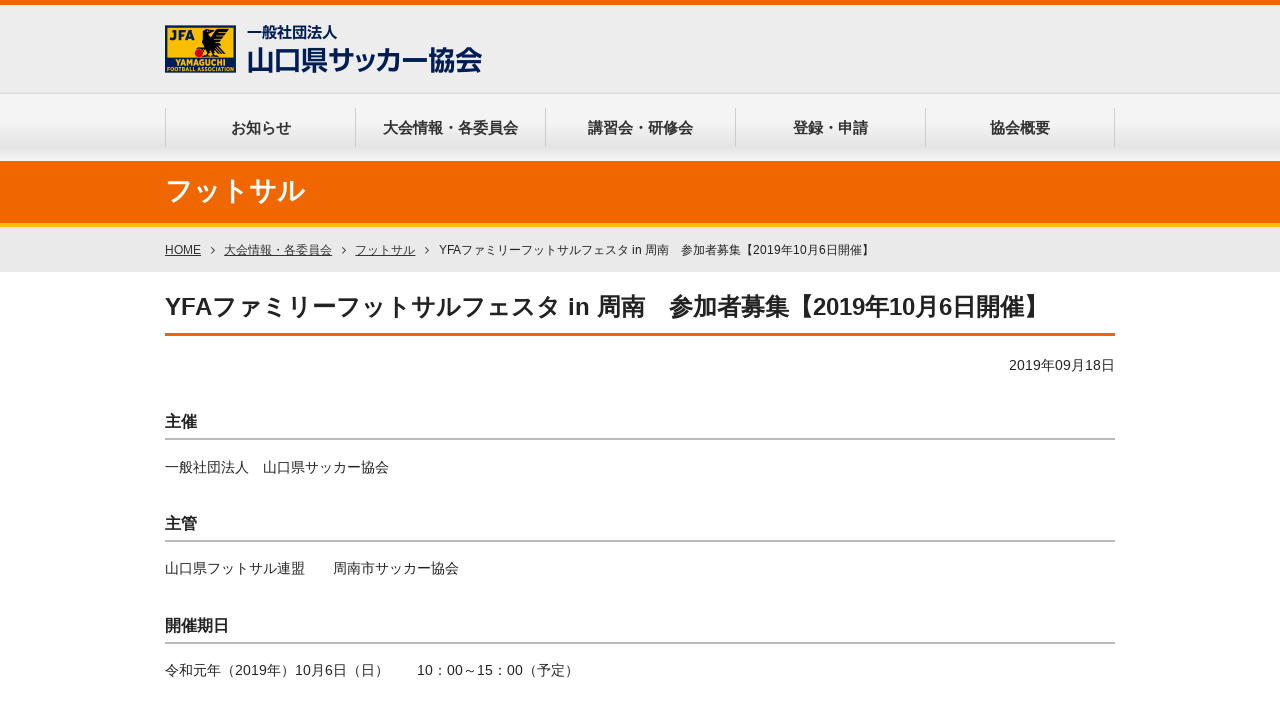

--- FILE ---
content_type: text/html; charset=UTF-8
request_url: https://yamaguchi-fa.com/archives/4839
body_size: 25046
content:
<!doctype html>
<html lang="ja">
<head>
		<!-- Google Tag Manager -->
		<script>(function(w,d,s,l,i){w[l]=w[l]||[];w[l].push({'gtm.start':
			new Date().getTime(),event:'gtm.js'});var f=d.getElementsByTagName(s)[0],
			j=d.createElement(s),dl=l!='dataLayer'?'&l='+l:'';j.async=true;j.src=
			'https://www.googletagmanager.com/gtm.js?id='+i+dl;f.parentNode.insertBefore(j,f);
		})(window,document,'script','dataLayer','GTM-KRNJDN9');</script>
		<!-- End Google Tag Manager -->
<meta charset="UTF-8">
<meta name="author" content="山口県サッカー協会">
<meta name="format-detection" content="telephone=no">
<meta http-equiv="X-UA-Compatible" content="IE=edge">
<meta name="viewport" content="width=1024">
<meta property="og:locale" content="ja_JP" />
<meta property="og:type" content="website" />
<meta property="og:url" content="http://yamaguchi-fa.com/" />
<meta property="og:image" content="http://yamaguchi-fa.com/ogp.png" />
<meta property="og:title" content="一般社団法人 山口県サッカー協会" />
<meta property="og:site_name" content="一般社団法人 山口県サッカー協会" />
<meta property="og:description" content="サッカーを通じて山口県民の豊かなスポーツ文化の振興および心身の健全な発達に寄与することを目的に活動しています。"/>
<title>YFAファミリーフットサルフェスタ in 周南　参加者募集【2019年10月6日開催】｜一般社団法人 山口県サッカー協会</title>
<meta name="Keywords" content="山口県サッカー協会,山口県,サッカー,協会,第1種,第2種,第3種,第4種,キッズ,女子,女子U-12,シニア,フットサル,クラブユース,地区協会,医学,科学,事務局">
<meta name="Description" content="サッカーを通じて山口県民の豊かなスポーツ文化の振興および心身の健全な発達に寄与することを目的に活動しています。">

<!--<script src="https://yamaguchi-fa.com/common/js/jquery-3.6.0.min.js"></script>-->
<script
  src="https://code.jquery.com/jquery-3.7.1.min.js"
  integrity="sha256-/JqT3SQfawRcv/BIHPThkBvs0OEvtFFmqPF/lYI/Cxo="
  crossorigin="anonymous"></script>


<link rel="stylesheet" type="text/css" href="https://yamaguchi-fa.com/common/css/ress.css"><!--　reset　-->
<link rel="stylesheet" type="text/css" href="https://yamaguchi-fa.com/css/basic.css" media="all"><!--common CSS-->
<!--single CSS--><link rel="stylesheet" type="text/css" href="https://yamaguchi-fa.com/css/second.css" media="all">
<link rel="stylesheet" href="https://yamaguchi-fa.com/common/css/font-awesome.min.css"><!--font-->
<link rel="stylesheet" media="all" href="https://yamaguchi-fa.com/wp/wp-content/themes/wp-tmp/style.css" />
<meta name='robots' content='max-image-preview:large' />
	<style>img:is([sizes="auto" i], [sizes^="auto," i]) { contain-intrinsic-size: 3000px 1500px }</style>
	<script type="text/javascript">
/* <![CDATA[ */
window._wpemojiSettings = {"baseUrl":"https:\/\/s.w.org\/images\/core\/emoji\/16.0.1\/72x72\/","ext":".png","svgUrl":"https:\/\/s.w.org\/images\/core\/emoji\/16.0.1\/svg\/","svgExt":".svg","source":{"concatemoji":"https:\/\/yamaguchi-fa.com\/wp\/wp-includes\/js\/wp-emoji-release.min.js?ver=6.8.3"}};
/*! This file is auto-generated */
!function(s,n){var o,i,e;function c(e){try{var t={supportTests:e,timestamp:(new Date).valueOf()};sessionStorage.setItem(o,JSON.stringify(t))}catch(e){}}function p(e,t,n){e.clearRect(0,0,e.canvas.width,e.canvas.height),e.fillText(t,0,0);var t=new Uint32Array(e.getImageData(0,0,e.canvas.width,e.canvas.height).data),a=(e.clearRect(0,0,e.canvas.width,e.canvas.height),e.fillText(n,0,0),new Uint32Array(e.getImageData(0,0,e.canvas.width,e.canvas.height).data));return t.every(function(e,t){return e===a[t]})}function u(e,t){e.clearRect(0,0,e.canvas.width,e.canvas.height),e.fillText(t,0,0);for(var n=e.getImageData(16,16,1,1),a=0;a<n.data.length;a++)if(0!==n.data[a])return!1;return!0}function f(e,t,n,a){switch(t){case"flag":return n(e,"\ud83c\udff3\ufe0f\u200d\u26a7\ufe0f","\ud83c\udff3\ufe0f\u200b\u26a7\ufe0f")?!1:!n(e,"\ud83c\udde8\ud83c\uddf6","\ud83c\udde8\u200b\ud83c\uddf6")&&!n(e,"\ud83c\udff4\udb40\udc67\udb40\udc62\udb40\udc65\udb40\udc6e\udb40\udc67\udb40\udc7f","\ud83c\udff4\u200b\udb40\udc67\u200b\udb40\udc62\u200b\udb40\udc65\u200b\udb40\udc6e\u200b\udb40\udc67\u200b\udb40\udc7f");case"emoji":return!a(e,"\ud83e\udedf")}return!1}function g(e,t,n,a){var r="undefined"!=typeof WorkerGlobalScope&&self instanceof WorkerGlobalScope?new OffscreenCanvas(300,150):s.createElement("canvas"),o=r.getContext("2d",{willReadFrequently:!0}),i=(o.textBaseline="top",o.font="600 32px Arial",{});return e.forEach(function(e){i[e]=t(o,e,n,a)}),i}function t(e){var t=s.createElement("script");t.src=e,t.defer=!0,s.head.appendChild(t)}"undefined"!=typeof Promise&&(o="wpEmojiSettingsSupports",i=["flag","emoji"],n.supports={everything:!0,everythingExceptFlag:!0},e=new Promise(function(e){s.addEventListener("DOMContentLoaded",e,{once:!0})}),new Promise(function(t){var n=function(){try{var e=JSON.parse(sessionStorage.getItem(o));if("object"==typeof e&&"number"==typeof e.timestamp&&(new Date).valueOf()<e.timestamp+604800&&"object"==typeof e.supportTests)return e.supportTests}catch(e){}return null}();if(!n){if("undefined"!=typeof Worker&&"undefined"!=typeof OffscreenCanvas&&"undefined"!=typeof URL&&URL.createObjectURL&&"undefined"!=typeof Blob)try{var e="postMessage("+g.toString()+"("+[JSON.stringify(i),f.toString(),p.toString(),u.toString()].join(",")+"));",a=new Blob([e],{type:"text/javascript"}),r=new Worker(URL.createObjectURL(a),{name:"wpTestEmojiSupports"});return void(r.onmessage=function(e){c(n=e.data),r.terminate(),t(n)})}catch(e){}c(n=g(i,f,p,u))}t(n)}).then(function(e){for(var t in e)n.supports[t]=e[t],n.supports.everything=n.supports.everything&&n.supports[t],"flag"!==t&&(n.supports.everythingExceptFlag=n.supports.everythingExceptFlag&&n.supports[t]);n.supports.everythingExceptFlag=n.supports.everythingExceptFlag&&!n.supports.flag,n.DOMReady=!1,n.readyCallback=function(){n.DOMReady=!0}}).then(function(){return e}).then(function(){var e;n.supports.everything||(n.readyCallback(),(e=n.source||{}).concatemoji?t(e.concatemoji):e.wpemoji&&e.twemoji&&(t(e.twemoji),t(e.wpemoji)))}))}((window,document),window._wpemojiSettings);
/* ]]> */
</script>
<style id='wp-emoji-styles-inline-css' type='text/css'>

	img.wp-smiley, img.emoji {
		display: inline !important;
		border: none !important;
		box-shadow: none !important;
		height: 1em !important;
		width: 1em !important;
		margin: 0 0.07em !important;
		vertical-align: -0.1em !important;
		background: none !important;
		padding: 0 !important;
	}
</style>
<link rel='stylesheet' id='wp-block-library-css' href='https://yamaguchi-fa.com/wp/wp-includes/css/dist/block-library/style.min.css?ver=6.8.3' type='text/css' media='all' />
<style id='classic-theme-styles-inline-css' type='text/css'>
/*! This file is auto-generated */
.wp-block-button__link{color:#fff;background-color:#32373c;border-radius:9999px;box-shadow:none;text-decoration:none;padding:calc(.667em + 2px) calc(1.333em + 2px);font-size:1.125em}.wp-block-file__button{background:#32373c;color:#fff;text-decoration:none}
</style>
<style id='global-styles-inline-css' type='text/css'>
:root{--wp--preset--aspect-ratio--square: 1;--wp--preset--aspect-ratio--4-3: 4/3;--wp--preset--aspect-ratio--3-4: 3/4;--wp--preset--aspect-ratio--3-2: 3/2;--wp--preset--aspect-ratio--2-3: 2/3;--wp--preset--aspect-ratio--16-9: 16/9;--wp--preset--aspect-ratio--9-16: 9/16;--wp--preset--color--black: #000000;--wp--preset--color--cyan-bluish-gray: #abb8c3;--wp--preset--color--white: #ffffff;--wp--preset--color--pale-pink: #f78da7;--wp--preset--color--vivid-red: #cf2e2e;--wp--preset--color--luminous-vivid-orange: #ff6900;--wp--preset--color--luminous-vivid-amber: #fcb900;--wp--preset--color--light-green-cyan: #7bdcb5;--wp--preset--color--vivid-green-cyan: #00d084;--wp--preset--color--pale-cyan-blue: #8ed1fc;--wp--preset--color--vivid-cyan-blue: #0693e3;--wp--preset--color--vivid-purple: #9b51e0;--wp--preset--gradient--vivid-cyan-blue-to-vivid-purple: linear-gradient(135deg,rgba(6,147,227,1) 0%,rgb(155,81,224) 100%);--wp--preset--gradient--light-green-cyan-to-vivid-green-cyan: linear-gradient(135deg,rgb(122,220,180) 0%,rgb(0,208,130) 100%);--wp--preset--gradient--luminous-vivid-amber-to-luminous-vivid-orange: linear-gradient(135deg,rgba(252,185,0,1) 0%,rgba(255,105,0,1) 100%);--wp--preset--gradient--luminous-vivid-orange-to-vivid-red: linear-gradient(135deg,rgba(255,105,0,1) 0%,rgb(207,46,46) 100%);--wp--preset--gradient--very-light-gray-to-cyan-bluish-gray: linear-gradient(135deg,rgb(238,238,238) 0%,rgb(169,184,195) 100%);--wp--preset--gradient--cool-to-warm-spectrum: linear-gradient(135deg,rgb(74,234,220) 0%,rgb(151,120,209) 20%,rgb(207,42,186) 40%,rgb(238,44,130) 60%,rgb(251,105,98) 80%,rgb(254,248,76) 100%);--wp--preset--gradient--blush-light-purple: linear-gradient(135deg,rgb(255,206,236) 0%,rgb(152,150,240) 100%);--wp--preset--gradient--blush-bordeaux: linear-gradient(135deg,rgb(254,205,165) 0%,rgb(254,45,45) 50%,rgb(107,0,62) 100%);--wp--preset--gradient--luminous-dusk: linear-gradient(135deg,rgb(255,203,112) 0%,rgb(199,81,192) 50%,rgb(65,88,208) 100%);--wp--preset--gradient--pale-ocean: linear-gradient(135deg,rgb(255,245,203) 0%,rgb(182,227,212) 50%,rgb(51,167,181) 100%);--wp--preset--gradient--electric-grass: linear-gradient(135deg,rgb(202,248,128) 0%,rgb(113,206,126) 100%);--wp--preset--gradient--midnight: linear-gradient(135deg,rgb(2,3,129) 0%,rgb(40,116,252) 100%);--wp--preset--font-size--small: 13px;--wp--preset--font-size--medium: 20px;--wp--preset--font-size--large: 36px;--wp--preset--font-size--x-large: 42px;--wp--preset--spacing--20: 0.44rem;--wp--preset--spacing--30: 0.67rem;--wp--preset--spacing--40: 1rem;--wp--preset--spacing--50: 1.5rem;--wp--preset--spacing--60: 2.25rem;--wp--preset--spacing--70: 3.38rem;--wp--preset--spacing--80: 5.06rem;--wp--preset--shadow--natural: 6px 6px 9px rgba(0, 0, 0, 0.2);--wp--preset--shadow--deep: 12px 12px 50px rgba(0, 0, 0, 0.4);--wp--preset--shadow--sharp: 6px 6px 0px rgba(0, 0, 0, 0.2);--wp--preset--shadow--outlined: 6px 6px 0px -3px rgba(255, 255, 255, 1), 6px 6px rgba(0, 0, 0, 1);--wp--preset--shadow--crisp: 6px 6px 0px rgba(0, 0, 0, 1);}:where(.is-layout-flex){gap: 0.5em;}:where(.is-layout-grid){gap: 0.5em;}body .is-layout-flex{display: flex;}.is-layout-flex{flex-wrap: wrap;align-items: center;}.is-layout-flex > :is(*, div){margin: 0;}body .is-layout-grid{display: grid;}.is-layout-grid > :is(*, div){margin: 0;}:where(.wp-block-columns.is-layout-flex){gap: 2em;}:where(.wp-block-columns.is-layout-grid){gap: 2em;}:where(.wp-block-post-template.is-layout-flex){gap: 1.25em;}:where(.wp-block-post-template.is-layout-grid){gap: 1.25em;}.has-black-color{color: var(--wp--preset--color--black) !important;}.has-cyan-bluish-gray-color{color: var(--wp--preset--color--cyan-bluish-gray) !important;}.has-white-color{color: var(--wp--preset--color--white) !important;}.has-pale-pink-color{color: var(--wp--preset--color--pale-pink) !important;}.has-vivid-red-color{color: var(--wp--preset--color--vivid-red) !important;}.has-luminous-vivid-orange-color{color: var(--wp--preset--color--luminous-vivid-orange) !important;}.has-luminous-vivid-amber-color{color: var(--wp--preset--color--luminous-vivid-amber) !important;}.has-light-green-cyan-color{color: var(--wp--preset--color--light-green-cyan) !important;}.has-vivid-green-cyan-color{color: var(--wp--preset--color--vivid-green-cyan) !important;}.has-pale-cyan-blue-color{color: var(--wp--preset--color--pale-cyan-blue) !important;}.has-vivid-cyan-blue-color{color: var(--wp--preset--color--vivid-cyan-blue) !important;}.has-vivid-purple-color{color: var(--wp--preset--color--vivid-purple) !important;}.has-black-background-color{background-color: var(--wp--preset--color--black) !important;}.has-cyan-bluish-gray-background-color{background-color: var(--wp--preset--color--cyan-bluish-gray) !important;}.has-white-background-color{background-color: var(--wp--preset--color--white) !important;}.has-pale-pink-background-color{background-color: var(--wp--preset--color--pale-pink) !important;}.has-vivid-red-background-color{background-color: var(--wp--preset--color--vivid-red) !important;}.has-luminous-vivid-orange-background-color{background-color: var(--wp--preset--color--luminous-vivid-orange) !important;}.has-luminous-vivid-amber-background-color{background-color: var(--wp--preset--color--luminous-vivid-amber) !important;}.has-light-green-cyan-background-color{background-color: var(--wp--preset--color--light-green-cyan) !important;}.has-vivid-green-cyan-background-color{background-color: var(--wp--preset--color--vivid-green-cyan) !important;}.has-pale-cyan-blue-background-color{background-color: var(--wp--preset--color--pale-cyan-blue) !important;}.has-vivid-cyan-blue-background-color{background-color: var(--wp--preset--color--vivid-cyan-blue) !important;}.has-vivid-purple-background-color{background-color: var(--wp--preset--color--vivid-purple) !important;}.has-black-border-color{border-color: var(--wp--preset--color--black) !important;}.has-cyan-bluish-gray-border-color{border-color: var(--wp--preset--color--cyan-bluish-gray) !important;}.has-white-border-color{border-color: var(--wp--preset--color--white) !important;}.has-pale-pink-border-color{border-color: var(--wp--preset--color--pale-pink) !important;}.has-vivid-red-border-color{border-color: var(--wp--preset--color--vivid-red) !important;}.has-luminous-vivid-orange-border-color{border-color: var(--wp--preset--color--luminous-vivid-orange) !important;}.has-luminous-vivid-amber-border-color{border-color: var(--wp--preset--color--luminous-vivid-amber) !important;}.has-light-green-cyan-border-color{border-color: var(--wp--preset--color--light-green-cyan) !important;}.has-vivid-green-cyan-border-color{border-color: var(--wp--preset--color--vivid-green-cyan) !important;}.has-pale-cyan-blue-border-color{border-color: var(--wp--preset--color--pale-cyan-blue) !important;}.has-vivid-cyan-blue-border-color{border-color: var(--wp--preset--color--vivid-cyan-blue) !important;}.has-vivid-purple-border-color{border-color: var(--wp--preset--color--vivid-purple) !important;}.has-vivid-cyan-blue-to-vivid-purple-gradient-background{background: var(--wp--preset--gradient--vivid-cyan-blue-to-vivid-purple) !important;}.has-light-green-cyan-to-vivid-green-cyan-gradient-background{background: var(--wp--preset--gradient--light-green-cyan-to-vivid-green-cyan) !important;}.has-luminous-vivid-amber-to-luminous-vivid-orange-gradient-background{background: var(--wp--preset--gradient--luminous-vivid-amber-to-luminous-vivid-orange) !important;}.has-luminous-vivid-orange-to-vivid-red-gradient-background{background: var(--wp--preset--gradient--luminous-vivid-orange-to-vivid-red) !important;}.has-very-light-gray-to-cyan-bluish-gray-gradient-background{background: var(--wp--preset--gradient--very-light-gray-to-cyan-bluish-gray) !important;}.has-cool-to-warm-spectrum-gradient-background{background: var(--wp--preset--gradient--cool-to-warm-spectrum) !important;}.has-blush-light-purple-gradient-background{background: var(--wp--preset--gradient--blush-light-purple) !important;}.has-blush-bordeaux-gradient-background{background: var(--wp--preset--gradient--blush-bordeaux) !important;}.has-luminous-dusk-gradient-background{background: var(--wp--preset--gradient--luminous-dusk) !important;}.has-pale-ocean-gradient-background{background: var(--wp--preset--gradient--pale-ocean) !important;}.has-electric-grass-gradient-background{background: var(--wp--preset--gradient--electric-grass) !important;}.has-midnight-gradient-background{background: var(--wp--preset--gradient--midnight) !important;}.has-small-font-size{font-size: var(--wp--preset--font-size--small) !important;}.has-medium-font-size{font-size: var(--wp--preset--font-size--medium) !important;}.has-large-font-size{font-size: var(--wp--preset--font-size--large) !important;}.has-x-large-font-size{font-size: var(--wp--preset--font-size--x-large) !important;}
:where(.wp-block-post-template.is-layout-flex){gap: 1.25em;}:where(.wp-block-post-template.is-layout-grid){gap: 1.25em;}
:where(.wp-block-columns.is-layout-flex){gap: 2em;}:where(.wp-block-columns.is-layout-grid){gap: 2em;}
:root :where(.wp-block-pullquote){font-size: 1.5em;line-height: 1.6;}
</style>
<link rel="https://api.w.org/" href="https://yamaguchi-fa.com/wp-json/" /><link rel="alternate" title="JSON" type="application/json" href="https://yamaguchi-fa.com/wp-json/wp/v2/posts/4839" /><link rel="EditURI" type="application/rsd+xml" title="RSD" href="https://yamaguchi-fa.com/wp/xmlrpc.php?rsd" />
<meta name="generator" content="WordPress 6.8.3" />
<link rel="canonical" href="https://yamaguchi-fa.com/archives/4839" />
<link rel='shortlink' href='https://yamaguchi-fa.com/?p=4839' />
<link rel="alternate" title="oEmbed (JSON)" type="application/json+oembed" href="https://yamaguchi-fa.com/wp-json/oembed/1.0/embed?url=https%3A%2F%2Fyamaguchi-fa.com%2Farchives%2F4839" />
<link rel="alternate" title="oEmbed (XML)" type="text/xml+oembed" href="https://yamaguchi-fa.com/wp-json/oembed/1.0/embed?url=https%3A%2F%2Fyamaguchi-fa.com%2Farchives%2F4839&#038;format=xml" />
</head>
<body>
			<!-- Google Tag Manager (noscript) -->
			<noscript><iframe src="https://www.googletagmanager.com/ns.html?id=GTM-KRNJDN9"
			height="0" width="0" style="display:none;visibility:hidden"></iframe></noscript>
			<!-- End Google Tag Manager (noscript) -->
	<header>
<section>

	<p id="logo"><a href="https://yamaguchi-fa.com/"><img src="https://yamaguchi-fa.com/images/common/ttl_logo.png" alt="一般社団法人｜山口県サッカー協会" width="317" height="48"/></a></p>
<p><a href="https://plus.google.com/collection/Qq1WmB" target="_blank">試合速報・緊急連絡</a></p>
</section>
	</header>


<nav>
	<ul>
		<li><a href="https://yamaguchi-fa.com/news/">お知らせ</a></li>
		<li><a href="https://yamaguchi-fa.com/competition/">大会情報・各委員会</a>
	<!--　　--><section>
<div>
	<ul>
		<li><a href="https://yamaguchi-fa.com/competition/type1">第1種</a></li>
		<li><a href="https://yamaguchi-fa.com/competition/type2">第2種</a></li>
		<li><a href="https://yamaguchi-fa.com/competition/type3">第3種</a></li>
		<li><a href="https://yamaguchi-fa.com/competition/type4">第4種</a></li>
	</ul>

	<ul>
		<li><a href="https://yamaguchi-fa.com/competition/girl">女子</a></li>
		<li><a href="https://yamaguchi-fa.com/competition/senior">シニア</a></li>
		<li><a href="https://yamaguchi-fa.com/competition/kids">キッズ</a></li>
		<li><a href="https://yamaguchi-fa.com/competition/futsal">フットサル</a></li>
	</ul>

	<ul>
		<li><a href="https://yamaguchi-fa.com/competition/youth">クラブユース</a></li>
		<li><a href="https://yamaguchi-fa.com/competition/district">地区協会</a></li>
		<li><a href="https://yamaguchi-fa.com/competition/inclusive">インクルーシブ</a></li>
	</ul>

	<ul>
		<li><a href="https://yamaguchi-fa.com/competition/referee">審判</a></li>
		<li><a href="https://yamaguchi-fa.com/competition/technology">技術</a></li>
		<li><a href="https://yamaguchi-fa.com/competition/medical-science">医・科学</a></li>
	</ul>
</div>
	</section><!--　　--></li>
		<li><a href="https://yamaguchi-fa.com/seminar/">講習会・研修会</a></li>
		<li><a href="https://yamaguchi-fa.com/registration/">登録・申請</a></li>
		<li><a href="https://yamaguchi-fa.com/association-outline/">協会概要</a></li>
	</ul>
</nav>

<section id="title">
	<h1>フットサル</h1>
	<!--　#title　--></section>

<section id="breadCram">
<ol>
	<li><a href="https://yamaguchi-fa.com/">HOME</a></li>
	<li><a href="http://yamaguchi-fa.com/competition/">大会情報・各委員会</a></li><li><a href="/competition/futsal">フットサル</a></li>	<li>YFAファミリーフットサルフェスタ in 周南　参加者募集【2019年10月6日開催】</li>
</ol>
<!--　breadCram　--></section>

<article>
<!-- ＃＃＃＃＃＃＃＃＃＃＃＃＃＃＃＃＃＃＃＃ -->
	<h2>YFAファミリーフットサルフェスタ in 周南　参加者募集【2019年10月6日開催】</h2>
<p id="date">2019年09月18日</p>
<h4>主催</h4>
<p>一般社団法人　山口県サッカー協会</p>
<h4>主管</h4>
<p>山口県フットサル連盟　　周南市サッカー協会</p>
<h4>開催期日</h4>
<p>令和元年（2019年）10月6日（日）　　10：00～15：00（予定）</p>
<h4>会場</h4>
<p>（株）トクヤマ文化体育館　（周南市江口1丁目1）</p>
<h4>趣旨</h4>
<p>家族のふれあいの場、コミュニティでのスポーツ活動の機会の提供を目指し、リーグ戦形式をベースにしたファミリーフットサルフェスティバルを実施する。また、これまでサッカーに親しんだ事がない人も含めて、より多くの人々がボ－ルを蹴る楽しみを身近に味わえる機会を提供することを合わせて目的とする。</p>
<h4>参加チーム要件</h4>
<p><span>1</span>　全てのチームは単一または複数の家族によって構成されるものを基本とする。<br />
 <span>2</span>　チームの代表者な20歳以上の責任能力があるものとする。</p>
<h4>競技方法</h4>
<p>1　競技規則<br />
 いかに定める事以外は原則としてフットサル競技規則に則る。<br />
 2　競技者数<br />
 ピッチ内は基本<span>5</span>名とする。<span>10</span>歳以下の選手が出場する場合、変更する場合もあり、運営側で決定を行う。<br />
 3　ピッチサイズ<br />
 原則として、幅16ｍ×長さ32ｍを基準とする。<br />
 4　試合時間<br />
 原則として12分（前後半各6分のランニングタイム／休憩2分／延長なし）とする。<br />
 5　ボール<br />
 少年用フットサルボールを原則とする。（大会本部で準備します。）<br />
 6　得点<br />
 女性及び小学6年生以下の男性：2点<br />
  中学1年生以上の男性：1点<br />
 7　試合形式<br />
 リーグ戦ベースのフェスティバルとします。</p>
<h4>その他</h4>
<p>1　参加無料ですので、お気軽にご参加下さい。<br />
 <span> 2</span>　参加チームには、参加賞があります。<br />
 <span> 3</span>　参加者のケガ等の負傷については、主管サッカー協会にて応急処置のみ行い、それ以外は各参加者、チームの責任とします。<br />
 <span>4</span>　<span>1</span>チーム<span>5</span>人未満で参加者の責任にてできる方の参加も受付します。（主催者で混成チームを編成したうえで試合に参加していただきます。）<span><br />
  <br />
 </span></p>
<h4>参加申込・問い合わせ</h4>
<p>本大会参加申込書の所定の欄に全て記入し、下記宛に郵送もしくはＦＡＸして下さい。</p>
<p><span> 〒745－0842　周南市大字徳山1597番地の1<br />
 （有）ケイ・スポーツプランニング内<br />
 　（一社）山口県<span>サッカー協会　フットサル委員会　周南地区委員　森賀　智勇　宛<br />
 　　　　TEL    ：　090-4976-7618（森賀携帯）<br />
 　　　　FAX　：　0834-32-5902<br />
 </span></span></p>
<p><span> 　　　　　　※<strong>申込期限　　令和元</strong><strong>年9月20日（金</strong><strong>）　消印有効<br />
 </strong></span></p>
<p>&nbsp;</p>
<h4>参加申込書ダウンロード</h4>
<p><a href="https://yamaguchi-fa.com/wp/wp-content/uploads/2019/09/yfaf.f.f2019shunan_shorui.pdf" target="_blank" rel="noopener noreferrer">YFA ファミリーフットサルフェスタ in 周南　開催要項・参加申込書</a></p>

<!-- ＃＃＃＃＃＃＃＃＃＃＃＃＃＃＃＃＃＃＃＃ -->

<p class="backButton"><a href="javascript:history.back()">戻る</a></p>

</article>

<footer>
<address>〒753-0048　山口市駅通り2-7-18 トウヨウビル203　TEL 083-920-5700　FAX 083-920-5701</address>
<p>Copyright <i class="fa fa-copyright" aria-hidden="true"></i> Yamaguchi Football Association All Rights Reserved.</p>
</footer>

<p id="pageTop"><a href="#"><i class="fa fa-chevron-up" aria-hidden="true"></i></a></p>

<script type="speculationrules">
{"prefetch":[{"source":"document","where":{"and":[{"href_matches":"\/*"},{"not":{"href_matches":["\/wp\/wp-*.php","\/wp\/wp-admin\/*","\/wp\/wp-content\/uploads\/*","\/wp\/wp-content\/*","\/wp\/wp-content\/plugins\/*","\/wp\/wp-content\/themes\/wp-tmp\/*","\/*\\?(.+)"]}},{"not":{"selector_matches":"a[rel~=\"nofollow\"]"}},{"not":{"selector_matches":".no-prefetch, .no-prefetch a"}}]},"eagerness":"conservative"}]}
</script>

<script type="text/javascript" src="https://yamaguchi-fa.com/common/js/pagetop.js"></script>
<script>//script</script>


</body>
</html>

--- FILE ---
content_type: text/css
request_url: https://yamaguchi-fa.com/css/basic.css
body_size: 6075
content:
.clearfix:after{content:"";clear:both;display:block}table{border-collapse:collapse;border-spacing:0}table ul,table ol{margin:0 25px}h1,h2,h3,h4,h5,h6{font-size:1em;line-height:1;font-style:normal;font-weight:normal}p{margin:0;padding:0 0 1em}hr{border-width:1px 0 0 0;border-style:solid;height:0}address{font-style:normal}.imgLeft{float:left;padding:0 2em 2em 0 !important}.imgRight{float:right;padding:0 0 2em 2em !important}.imgLeft,.imgRight{width:auto;font-size:.9em;background:#fff}.imgLeft img,.imgRight img{margin:0 0 10px}.cautionBox{clear:both;width:auto;background:#ecf0f1;padding:1em 2em 0;margin:1em 0 2em;border-radius:3px}.cautionBox dl{padding:0 0 1em}.cautionBox dt{font-weight:bold}.cautionBox:after{content:"";clear:both;display:block}#pageTop{clear:both;position:fixed;bottom:100px;right:0;text-decoration:none}#pageTop a{display:block;font-size:1.8rem;color:white;background:#333;padding:1em;display:inline-block;transition-duration:0.3s;transition-property:transform;transform:translateZ(0);box-shadow:0 0 1px rgba(0,0,0,0)}#pageTop a:hover,#pageTop a:focus,#pageTop a:active{opacity:1;color:white;background:#f06600;transform:translateY(-5px)}html{font-size:62.5%;font-family:sans-serif}body{font-size:1.4em;line-height:1;color:#222;-moz-osx-font-smoothing:grayscale;-webkit-font-smoothing:antialiased;text-rendering:optimizeLegibility}a{color:#0051b1;text-decoration:none;-webkit-transition:all .2s ease;-moz-transition:all .2s ease}a:hover{opacity:.8}*:focus{outline:none}#container,header,#news,#article,footer,.cautionBox,hr{clear:both}#container:after,header:after,#news:after,#article:after,footer:after,.cautionBox:after,hr:after{content:"";clear:both;display:block}header{width:auto;background-color:#ededed;background-image:url(../images/common/back_header.png);background-position:bottom;background-repeat:repeat-x;border-top:5px solid #f06600}header section{display:flex;justify-content:space-between;width:950px;padding:1.4em 0;margin:0 auto}header #logo{width:auto;padding:0;margin:0}header #logo+p a{display:inline-block;display:none;width:auto;font-size:1.8rem;font-weight:bold;color:#fff;background:#1d87e4;padding:1em 3.8em}header #logo+p a:hover{opacity:1;background:#c70000}header p{padding:0;margin:0}@keyframes fadeIn{0%{opacity:0}100%{opacity:1}}nav{width:auto;height:67px;font-size:1.5rem;background-image:url(../images/common/back_nav.png);background-position:top center;background-repeat:repeat-x}nav ul{display:flex;justify-content:space-between;width:950px;padding:14px 0;margin:0 auto}nav li{position:relative;width:calc(100% / 5);font-weight:bold;list-style:none;text-align:center;border-left:1px solid #ccc}nav li:last-child{border-right:1px solid #ccc}nav li section{position:absolute;top:40px;left:-191px;z-index:2000;display:none;width:950px;background-color:rgba(242,242,242,0.95);box-shadow:0px 1px 3px 0px rgba(50,50,50,0.2);animation:fadeIn .5s ease 0s 1 normal;-webkit-animation:fadeIn .5s ease 0s 1 normal}nav li div{display:flex;width:auto}nav li div ul{display:block;margin:0 0 0 3em}nav li div li,nav li div li:last-child{position:static;text-align:left;display:block;width:auto;font-weight:normal;border:none}nav li div a{display:block;width:auto;color:#0051b1;padding:.5em 0}nav li div a:before{float:left;content:"\f105";font-size:.8rem;color:#c70000;font-family:FontAwesome;background:#fff;padding:.2em .5em;margin:0 .8em 0 0}nav li:hover section,nav li:focus section{display:block}nav a{display:block;width:auto;color:#333;padding:12px 0}footer{width:auto;line-height:180%;text-align:center;background:#ededed;padding:2em 0;margin:1em 0 0}footer p{font-size:1.2rem;padding:0}.alignLeft{text-align:left}.alignRight{text-align:right}.alignCenter{text-align:center}.red{color:#e74c3c}.green{color:#62a618}.small{font-size:1.4rem}.large{font-size:1.8rem}.vi{height:0px;overflow:hidden;position:absolute;text-indent:-9999px;margin:0px;padding:0px}.width05{width:5%}.width10{width:10%}.width15{width:15%}.width20{width:20%}.width25{width:25%}.width30{width:30%}.width40{width:40%}.width50{width:50%}.width60{width:60%}.width70{width:70%}.width80{width:80%}.width90{width:90%}.width100{width:100%}@media screen and (max-width: 980px){header section{width:96%;margin:0 auto}header ul{float:right}#logo{padding:0 0 0 1em}#navGloval ul{width:96%}#article{width:96%;margin:0 auto}#menu{width:26%;margin:2.4em 0 0}}@media screen and (max-width: 540px){img{max-width:100%}.width05,.width10,.width15,.width20,.width25,.width30,.width40,.width50,.width60,.width70,.width80,.width90,.width100{width:100%}.imgLeft,.imgRight{float:none;width:auto;text-align:center;padding:0 0 1em !important}header{width:auto;font-weight:bold;font-family:'Montserrat', sans-serif;border-top:5px solid #222;padding:1.5em 0}header section{width:auto;margin:0 auto}header ul{display:none}#logo{float:none;width:auto;position:absolute;top:.8em;left:1em;z-index:5;padding:0}#nav{position:absolute;width:auto;top:1em;right:0;z-index:1;width:100%}#nav dt{display:block;float:right;width:auto;font-weight:bold;margin:0 1em .5em 0}#nav dd{clear:both;display:none}#nav i{color:#c70000;padding:0 .5em 0 0}#navGloval{width:auto}#navGloval ul{display:block;width:auto;font-weight:bold;text-align:center;margin:0 auto}#navGloval li{display:block;width:auto;text-align:left;border-left:none;border-bottom:1px dotted #ededed}#navGloval li span{display:inline;padding:0 0 0 1em}#navGloval li:nth-child(4){border:none;border-bottom:1px dotted #ededed}#navGloval li:nth-child(5),#navGloval li:last-child{display:block}#navGloval li:last-child{border:none}#navGloval a{padding:1em 1.5em}#navGloval a:after{float:right;content:"\f105";font-family:FontAwesome}#article{width:90%;padding:1em 0 2em;margin:0 auto}#menu{display:flex;justify-content:space-between;float:none;width:auto}#menu li{width:48%;padding:0}footer{border-top:5px solid #ecf0f1;padding:.3em 0}footer ul{display:none;padding:0}}@media only screen and (max-device-width: 480px){html{font-size:160%}html header section{padding:1em 0}html nav{font-size:55%}html nav li div ul{margin:0 0 0 1em}html nav li div ul a{font-size:120%;padding:1em 0}html .wp-pagenavi{font-size:55%}}


--- FILE ---
content_type: text/css
request_url: https://yamaguchi-fa.com/css/second.css
body_size: 4372
content:
#title{width:auto;background:#f06600;border-bottom:4px solid #fabe00}#title h1{width:950px;font-size:2.7rem;font-weight:bold;color:#fff;padding:.64em 0;margin:0 auto}#breadCram{width:auto;font-size:1.2rem;background:#eaeaea;padding:1.4em 0}#breadCram ol{display:flex;width:950px;list-style:none;margin:0 auto}#breadCram a{color:#333;text-decoration:underline}#breadCram a:after{display:inline-block;content:"\f105";font-family:FontAwesome;text-decoration:none;padding:0 .8em}article{width:950px;line-height:180%;color:#222;padding:1.6em 0 2em;margin:0 auto}article h2{font-size:2.4rem;font-weight:bold;border-bottom:3px solid #f06600;padding:0 0 .6em;margin:1em 0 .7em}article h2:first-child{margin:0 0 .7em}article h2 span{font-weight:normal;font-size:1.6rem}article h3{font-size:1.8rem;font-weight:bold;border-left:4px solid #f06600;background:#ebebeb;padding:.5em 1em;margin:1em 0 .7em}article h4{font-size:1.6rem;font-weight:bold;border-bottom:2px solid #bababa;padding:.5em 0;margin:.9em 0}article h5{font-size:1.6rem;font-weight:bold;border-bottom:2px solid #bababa;background:#ebebeb;padding:.5em 1em;margin:.9em 0}article h6{font-size:1.6rem;font-weight:bold;color:#001e55;margin:.9em 0}article h6:before{content:"\f111";font-family:FontAwesome;padding:0 .3em 0 0}article ul,article ol{padding:.5em 0 1em;margin:0 0 0 1.2em}article a{text-decoration:underline}article a[target="_blank"]:after{display:inline-block;text-decoration:none;content:"\f08e";font-family:FontAwesome;padding:0 0 0 .4em}article a[href$=".pdf"]{background-image:url(../images/common/icon_pdf.gif);background-position:center right;padding:10px 20px 10px 0}article a[href$=".pdf"]:after{content:none;padding:0}article a[href$=".doc"],article a[href$=".docx"]{background-image:url(../images/common/icon_doc.gif);background-position:center right;padding:10px 20px 10px 0}article a[href$=".doc"]:after,article a[href$=".docx"]:after{content:none;padding:0}article a[href$=".xls"],article a[href$=".xlsx"]{background-image:url(../images/common/icon_xls.gif);background-position:center right;padding:10px 20px 10px 0}article a[href$=".xls"]:after,article a[href$=".xlsx"]:after{content:none;padding:0}article table{width:100%;border:1px solid #ccc;margin:1em 0}article tr{border:1px solid #ccc}article th,article td{vertical-align:top;text-align:left;border:1px solid #ccc;padding:.5em 1em}article th{background:#ebebeb}article .backButton{text-align:center;padding:1em 0 0}article .backButton a{display:inline-block;background:#666;text-decoration:none;color:#fff;border-radius:15px;padding:.3em 2em}article iframe{width:100%;height:30vh;border:none;margin:.5em 0}#news{width:100%;margin-bottom:20px}#news dl{display:flex;align-items:start;justify-content:space-between;width:auto;line-height:1.7;padding:1em 0 .6em;border-bottom:dashed 1px #ccc}#news dt{text-align:center;width:94px;font-size:1.2rem;color:white;line-height:1;margin-right:12px}#news dt a{display:block;padding:5px 0;font-weight:bold;color:white}#news dt a.icon_info{background-color:#fff;border:solid 1px #b00000;color:#b00000}#news dt a.icon_type1{background-color:#ff4a24}#news dt a.icon_type2{background-color:#006eff}#news dt a.icon_type3{background-color:#ff8f00}#news dt a.icon_type4{background-color:#00bba3}#news dt a.icon_girl{background-color:#ff6b7f}#news dt a.icon_senior{background-color:#8e75f8}#news dt a.icon_kids{background-color:#00b4ff}#news dt a.icon_futsal{background-color:#7bb700}#news dt a.icon_youth{background-color:#e27ae6}#news dt a.icon_district{background-color:#008cb2}#news dt a.icon_inclusive{background-color:#ff704d}#news dt a.icon_referee{background-color:#a97e00}#news dt a.icon_technology{background-color:#015675}#news dt a.icon_medical-science{background-color:#00896f}#news dd{display:block;width:88.5%;overflow:hidden;text-overflow:ellipsis;white-space:nowrap;font-size:1.5rem}#news dd time{color:#777;font-size:1.2rem}#news a{color:#000;text-decoration:none}#news a:hover{text-decoration:underline}#date{text-align:right}.wp-pagenavi{width:auto;text-align:center;font-weight:bold;color:#333;padding:3em 0 0}.wp-pagenavi .current,.wp-pagenavi .extend,.wp-pagenavi a{width:auto;color:#333;background:#f2f2f2;padding:1em 1.3em;margin:0 .1em}.wp-pagenavi a{color:#333;text-decoration:none}.wp-pagenavi .current{color:#fff;background:#f06600}.wp-pagenavi .pages{padding:0 1em 0 0}@media only screen and (max-device-width: 480px){article th,article td{padding:.3em .5em}}
